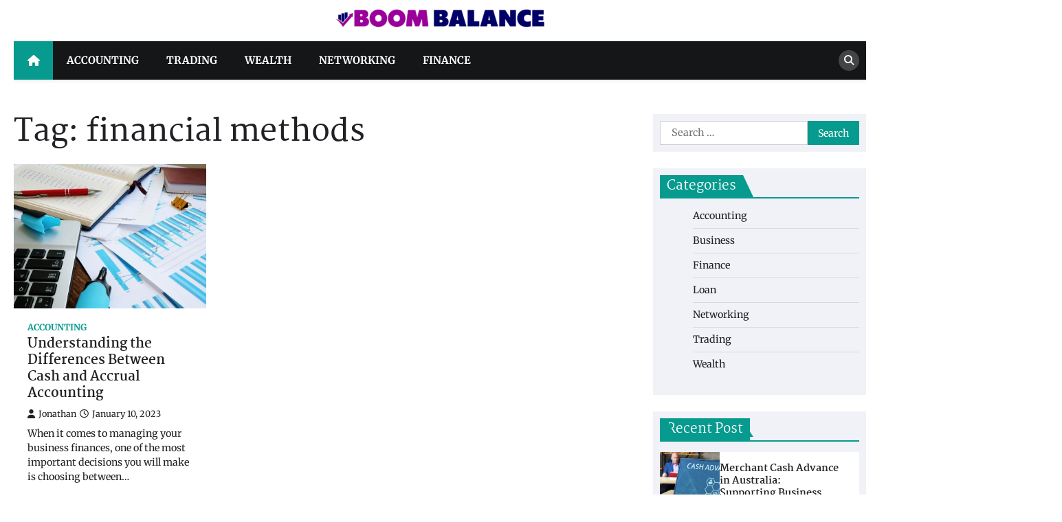

--- FILE ---
content_type: text/html; charset=UTF-8
request_url: https://boombalance.com/tag/financial-methods/
body_size: 11441
content:
<!doctype html>
<html dir="ltr" lang="en-US" prefix="og: https://ogp.me/ns#">
<head>
	<meta charset="UTF-8">
	<meta name="viewport" content="width=device-width, initial-scale=1">
	<link rel="profile" href="https://gmpg.org/xfn/11">

	<title>financial methods | Boom Balance</title>
	<style>img:is([sizes="auto" i], [sizes^="auto," i]) { contain-intrinsic-size: 3000px 1500px }</style>
	
		<!-- All in One SEO 4.8.9 - aioseo.com -->
	<meta name="robots" content="max-image-preview:large" />
	<meta name="google-site-verification" content="7aJulMVApb0-7OONC8CFOedQEjierjTNe6M6CjVvktg" />
	<link rel="canonical" href="https://boombalance.com/tag/financial-methods/" />
	<meta name="generator" content="All in One SEO (AIOSEO) 4.8.9" />
		<script type="application/ld+json" class="aioseo-schema">
			{"@context":"https:\/\/schema.org","@graph":[{"@type":"BreadcrumbList","@id":"https:\/\/boombalance.com\/tag\/financial-methods\/#breadcrumblist","itemListElement":[{"@type":"ListItem","@id":"https:\/\/boombalance.com#listItem","position":1,"name":"Home","item":"https:\/\/boombalance.com","nextItem":{"@type":"ListItem","@id":"https:\/\/boombalance.com\/tag\/financial-methods\/#listItem","name":"financial methods"}},{"@type":"ListItem","@id":"https:\/\/boombalance.com\/tag\/financial-methods\/#listItem","position":2,"name":"financial methods","previousItem":{"@type":"ListItem","@id":"https:\/\/boombalance.com#listItem","name":"Home"}}]},{"@type":"CollectionPage","@id":"https:\/\/boombalance.com\/tag\/financial-methods\/#collectionpage","url":"https:\/\/boombalance.com\/tag\/financial-methods\/","name":"financial methods | Boom Balance","inLanguage":"en-US","isPartOf":{"@id":"https:\/\/boombalance.com\/#website"},"breadcrumb":{"@id":"https:\/\/boombalance.com\/tag\/financial-methods\/#breadcrumblist"}},{"@type":"Organization","@id":"https:\/\/boombalance.com\/#organization","name":"Boom Balance","description":"Finance Blog","url":"https:\/\/boombalance.com\/","logo":{"@type":"ImageObject","url":"https:\/\/boombalance.com\/wp-content\/uploads\/2023\/06\/cropped-Boom-Balance-e1686665473932.png","@id":"https:\/\/boombalance.com\/tag\/financial-methods\/#organizationLogo","width":320,"height":54},"image":{"@id":"https:\/\/boombalance.com\/tag\/financial-methods\/#organizationLogo"}},{"@type":"WebSite","@id":"https:\/\/boombalance.com\/#website","url":"https:\/\/boombalance.com\/","name":"Boom Balance","description":"Finance Blog","inLanguage":"en-US","publisher":{"@id":"https:\/\/boombalance.com\/#organization"}}]}
		</script>
		<!-- All in One SEO -->

<link rel="alternate" type="application/rss+xml" title="Boom Balance &raquo; Feed" href="https://boombalance.com/feed/" />
<link rel="alternate" type="application/rss+xml" title="Boom Balance &raquo; Comments Feed" href="https://boombalance.com/comments/feed/" />
<link rel="alternate" type="application/rss+xml" title="Boom Balance &raquo; financial methods Tag Feed" href="https://boombalance.com/tag/financial-methods/feed/" />
<script>
window._wpemojiSettings = {"baseUrl":"https:\/\/s.w.org\/images\/core\/emoji\/16.0.1\/72x72\/","ext":".png","svgUrl":"https:\/\/s.w.org\/images\/core\/emoji\/16.0.1\/svg\/","svgExt":".svg","source":{"concatemoji":"https:\/\/boombalance.com\/wp-includes\/js\/wp-emoji-release.min.js?ver=6.8.3"}};
/*! This file is auto-generated */
!function(s,n){var o,i,e;function c(e){try{var t={supportTests:e,timestamp:(new Date).valueOf()};sessionStorage.setItem(o,JSON.stringify(t))}catch(e){}}function p(e,t,n){e.clearRect(0,0,e.canvas.width,e.canvas.height),e.fillText(t,0,0);var t=new Uint32Array(e.getImageData(0,0,e.canvas.width,e.canvas.height).data),a=(e.clearRect(0,0,e.canvas.width,e.canvas.height),e.fillText(n,0,0),new Uint32Array(e.getImageData(0,0,e.canvas.width,e.canvas.height).data));return t.every(function(e,t){return e===a[t]})}function u(e,t){e.clearRect(0,0,e.canvas.width,e.canvas.height),e.fillText(t,0,0);for(var n=e.getImageData(16,16,1,1),a=0;a<n.data.length;a++)if(0!==n.data[a])return!1;return!0}function f(e,t,n,a){switch(t){case"flag":return n(e,"\ud83c\udff3\ufe0f\u200d\u26a7\ufe0f","\ud83c\udff3\ufe0f\u200b\u26a7\ufe0f")?!1:!n(e,"\ud83c\udde8\ud83c\uddf6","\ud83c\udde8\u200b\ud83c\uddf6")&&!n(e,"\ud83c\udff4\udb40\udc67\udb40\udc62\udb40\udc65\udb40\udc6e\udb40\udc67\udb40\udc7f","\ud83c\udff4\u200b\udb40\udc67\u200b\udb40\udc62\u200b\udb40\udc65\u200b\udb40\udc6e\u200b\udb40\udc67\u200b\udb40\udc7f");case"emoji":return!a(e,"\ud83e\udedf")}return!1}function g(e,t,n,a){var r="undefined"!=typeof WorkerGlobalScope&&self instanceof WorkerGlobalScope?new OffscreenCanvas(300,150):s.createElement("canvas"),o=r.getContext("2d",{willReadFrequently:!0}),i=(o.textBaseline="top",o.font="600 32px Arial",{});return e.forEach(function(e){i[e]=t(o,e,n,a)}),i}function t(e){var t=s.createElement("script");t.src=e,t.defer=!0,s.head.appendChild(t)}"undefined"!=typeof Promise&&(o="wpEmojiSettingsSupports",i=["flag","emoji"],n.supports={everything:!0,everythingExceptFlag:!0},e=new Promise(function(e){s.addEventListener("DOMContentLoaded",e,{once:!0})}),new Promise(function(t){var n=function(){try{var e=JSON.parse(sessionStorage.getItem(o));if("object"==typeof e&&"number"==typeof e.timestamp&&(new Date).valueOf()<e.timestamp+604800&&"object"==typeof e.supportTests)return e.supportTests}catch(e){}return null}();if(!n){if("undefined"!=typeof Worker&&"undefined"!=typeof OffscreenCanvas&&"undefined"!=typeof URL&&URL.createObjectURL&&"undefined"!=typeof Blob)try{var e="postMessage("+g.toString()+"("+[JSON.stringify(i),f.toString(),p.toString(),u.toString()].join(",")+"));",a=new Blob([e],{type:"text/javascript"}),r=new Worker(URL.createObjectURL(a),{name:"wpTestEmojiSupports"});return void(r.onmessage=function(e){c(n=e.data),r.terminate(),t(n)})}catch(e){}c(n=g(i,f,p,u))}t(n)}).then(function(e){for(var t in e)n.supports[t]=e[t],n.supports.everything=n.supports.everything&&n.supports[t],"flag"!==t&&(n.supports.everythingExceptFlag=n.supports.everythingExceptFlag&&n.supports[t]);n.supports.everythingExceptFlag=n.supports.everythingExceptFlag&&!n.supports.flag,n.DOMReady=!1,n.readyCallback=function(){n.DOMReady=!0}}).then(function(){return e}).then(function(){var e;n.supports.everything||(n.readyCallback(),(e=n.source||{}).concatemoji?t(e.concatemoji):e.wpemoji&&e.twemoji&&(t(e.twemoji),t(e.wpemoji)))}))}((window,document),window._wpemojiSettings);
</script>
<style id='wp-emoji-styles-inline-css'>

	img.wp-smiley, img.emoji {
		display: inline !important;
		border: none !important;
		box-shadow: none !important;
		height: 1em !important;
		width: 1em !important;
		margin: 0 0.07em !important;
		vertical-align: -0.1em !important;
		background: none !important;
		padding: 0 !important;
	}
</style>
<link rel='stylesheet' id='wp-block-library-css' href='https://boombalance.com/wp-includes/css/dist/block-library/style.min.css?ver=6.8.3' media='all' />
<style id='wp-block-library-theme-inline-css'>
.wp-block-audio :where(figcaption){color:#555;font-size:13px;text-align:center}.is-dark-theme .wp-block-audio :where(figcaption){color:#ffffffa6}.wp-block-audio{margin:0 0 1em}.wp-block-code{border:1px solid #ccc;border-radius:4px;font-family:Menlo,Consolas,monaco,monospace;padding:.8em 1em}.wp-block-embed :where(figcaption){color:#555;font-size:13px;text-align:center}.is-dark-theme .wp-block-embed :where(figcaption){color:#ffffffa6}.wp-block-embed{margin:0 0 1em}.blocks-gallery-caption{color:#555;font-size:13px;text-align:center}.is-dark-theme .blocks-gallery-caption{color:#ffffffa6}:root :where(.wp-block-image figcaption){color:#555;font-size:13px;text-align:center}.is-dark-theme :root :where(.wp-block-image figcaption){color:#ffffffa6}.wp-block-image{margin:0 0 1em}.wp-block-pullquote{border-bottom:4px solid;border-top:4px solid;color:currentColor;margin-bottom:1.75em}.wp-block-pullquote cite,.wp-block-pullquote footer,.wp-block-pullquote__citation{color:currentColor;font-size:.8125em;font-style:normal;text-transform:uppercase}.wp-block-quote{border-left:.25em solid;margin:0 0 1.75em;padding-left:1em}.wp-block-quote cite,.wp-block-quote footer{color:currentColor;font-size:.8125em;font-style:normal;position:relative}.wp-block-quote:where(.has-text-align-right){border-left:none;border-right:.25em solid;padding-left:0;padding-right:1em}.wp-block-quote:where(.has-text-align-center){border:none;padding-left:0}.wp-block-quote.is-large,.wp-block-quote.is-style-large,.wp-block-quote:where(.is-style-plain){border:none}.wp-block-search .wp-block-search__label{font-weight:700}.wp-block-search__button{border:1px solid #ccc;padding:.375em .625em}:where(.wp-block-group.has-background){padding:1.25em 2.375em}.wp-block-separator.has-css-opacity{opacity:.4}.wp-block-separator{border:none;border-bottom:2px solid;margin-left:auto;margin-right:auto}.wp-block-separator.has-alpha-channel-opacity{opacity:1}.wp-block-separator:not(.is-style-wide):not(.is-style-dots){width:100px}.wp-block-separator.has-background:not(.is-style-dots){border-bottom:none;height:1px}.wp-block-separator.has-background:not(.is-style-wide):not(.is-style-dots){height:2px}.wp-block-table{margin:0 0 1em}.wp-block-table td,.wp-block-table th{word-break:normal}.wp-block-table :where(figcaption){color:#555;font-size:13px;text-align:center}.is-dark-theme .wp-block-table :where(figcaption){color:#ffffffa6}.wp-block-video :where(figcaption){color:#555;font-size:13px;text-align:center}.is-dark-theme .wp-block-video :where(figcaption){color:#ffffffa6}.wp-block-video{margin:0 0 1em}:root :where(.wp-block-template-part.has-background){margin-bottom:0;margin-top:0;padding:1.25em 2.375em}
</style>
<style id='classic-theme-styles-inline-css'>
/*! This file is auto-generated */
.wp-block-button__link{color:#fff;background-color:#32373c;border-radius:9999px;box-shadow:none;text-decoration:none;padding:calc(.667em + 2px) calc(1.333em + 2px);font-size:1.125em}.wp-block-file__button{background:#32373c;color:#fff;text-decoration:none}
</style>
<style id='global-styles-inline-css'>
:root{--wp--preset--aspect-ratio--square: 1;--wp--preset--aspect-ratio--4-3: 4/3;--wp--preset--aspect-ratio--3-4: 3/4;--wp--preset--aspect-ratio--3-2: 3/2;--wp--preset--aspect-ratio--2-3: 2/3;--wp--preset--aspect-ratio--16-9: 16/9;--wp--preset--aspect-ratio--9-16: 9/16;--wp--preset--color--black: #000000;--wp--preset--color--cyan-bluish-gray: #abb8c3;--wp--preset--color--white: #ffffff;--wp--preset--color--pale-pink: #f78da7;--wp--preset--color--vivid-red: #cf2e2e;--wp--preset--color--luminous-vivid-orange: #ff6900;--wp--preset--color--luminous-vivid-amber: #fcb900;--wp--preset--color--light-green-cyan: #7bdcb5;--wp--preset--color--vivid-green-cyan: #00d084;--wp--preset--color--pale-cyan-blue: #8ed1fc;--wp--preset--color--vivid-cyan-blue: #0693e3;--wp--preset--color--vivid-purple: #9b51e0;--wp--preset--gradient--vivid-cyan-blue-to-vivid-purple: linear-gradient(135deg,rgba(6,147,227,1) 0%,rgb(155,81,224) 100%);--wp--preset--gradient--light-green-cyan-to-vivid-green-cyan: linear-gradient(135deg,rgb(122,220,180) 0%,rgb(0,208,130) 100%);--wp--preset--gradient--luminous-vivid-amber-to-luminous-vivid-orange: linear-gradient(135deg,rgba(252,185,0,1) 0%,rgba(255,105,0,1) 100%);--wp--preset--gradient--luminous-vivid-orange-to-vivid-red: linear-gradient(135deg,rgba(255,105,0,1) 0%,rgb(207,46,46) 100%);--wp--preset--gradient--very-light-gray-to-cyan-bluish-gray: linear-gradient(135deg,rgb(238,238,238) 0%,rgb(169,184,195) 100%);--wp--preset--gradient--cool-to-warm-spectrum: linear-gradient(135deg,rgb(74,234,220) 0%,rgb(151,120,209) 20%,rgb(207,42,186) 40%,rgb(238,44,130) 60%,rgb(251,105,98) 80%,rgb(254,248,76) 100%);--wp--preset--gradient--blush-light-purple: linear-gradient(135deg,rgb(255,206,236) 0%,rgb(152,150,240) 100%);--wp--preset--gradient--blush-bordeaux: linear-gradient(135deg,rgb(254,205,165) 0%,rgb(254,45,45) 50%,rgb(107,0,62) 100%);--wp--preset--gradient--luminous-dusk: linear-gradient(135deg,rgb(255,203,112) 0%,rgb(199,81,192) 50%,rgb(65,88,208) 100%);--wp--preset--gradient--pale-ocean: linear-gradient(135deg,rgb(255,245,203) 0%,rgb(182,227,212) 50%,rgb(51,167,181) 100%);--wp--preset--gradient--electric-grass: linear-gradient(135deg,rgb(202,248,128) 0%,rgb(113,206,126) 100%);--wp--preset--gradient--midnight: linear-gradient(135deg,rgb(2,3,129) 0%,rgb(40,116,252) 100%);--wp--preset--font-size--small: 13px;--wp--preset--font-size--medium: 20px;--wp--preset--font-size--large: 36px;--wp--preset--font-size--x-large: 42px;--wp--preset--spacing--20: 0.44rem;--wp--preset--spacing--30: 0.67rem;--wp--preset--spacing--40: 1rem;--wp--preset--spacing--50: 1.5rem;--wp--preset--spacing--60: 2.25rem;--wp--preset--spacing--70: 3.38rem;--wp--preset--spacing--80: 5.06rem;--wp--preset--shadow--natural: 6px 6px 9px rgba(0, 0, 0, 0.2);--wp--preset--shadow--deep: 12px 12px 50px rgba(0, 0, 0, 0.4);--wp--preset--shadow--sharp: 6px 6px 0px rgba(0, 0, 0, 0.2);--wp--preset--shadow--outlined: 6px 6px 0px -3px rgba(255, 255, 255, 1), 6px 6px rgba(0, 0, 0, 1);--wp--preset--shadow--crisp: 6px 6px 0px rgba(0, 0, 0, 1);}:where(.is-layout-flex){gap: 0.5em;}:where(.is-layout-grid){gap: 0.5em;}body .is-layout-flex{display: flex;}.is-layout-flex{flex-wrap: wrap;align-items: center;}.is-layout-flex > :is(*, div){margin: 0;}body .is-layout-grid{display: grid;}.is-layout-grid > :is(*, div){margin: 0;}:where(.wp-block-columns.is-layout-flex){gap: 2em;}:where(.wp-block-columns.is-layout-grid){gap: 2em;}:where(.wp-block-post-template.is-layout-flex){gap: 1.25em;}:where(.wp-block-post-template.is-layout-grid){gap: 1.25em;}.has-black-color{color: var(--wp--preset--color--black) !important;}.has-cyan-bluish-gray-color{color: var(--wp--preset--color--cyan-bluish-gray) !important;}.has-white-color{color: var(--wp--preset--color--white) !important;}.has-pale-pink-color{color: var(--wp--preset--color--pale-pink) !important;}.has-vivid-red-color{color: var(--wp--preset--color--vivid-red) !important;}.has-luminous-vivid-orange-color{color: var(--wp--preset--color--luminous-vivid-orange) !important;}.has-luminous-vivid-amber-color{color: var(--wp--preset--color--luminous-vivid-amber) !important;}.has-light-green-cyan-color{color: var(--wp--preset--color--light-green-cyan) !important;}.has-vivid-green-cyan-color{color: var(--wp--preset--color--vivid-green-cyan) !important;}.has-pale-cyan-blue-color{color: var(--wp--preset--color--pale-cyan-blue) !important;}.has-vivid-cyan-blue-color{color: var(--wp--preset--color--vivid-cyan-blue) !important;}.has-vivid-purple-color{color: var(--wp--preset--color--vivid-purple) !important;}.has-black-background-color{background-color: var(--wp--preset--color--black) !important;}.has-cyan-bluish-gray-background-color{background-color: var(--wp--preset--color--cyan-bluish-gray) !important;}.has-white-background-color{background-color: var(--wp--preset--color--white) !important;}.has-pale-pink-background-color{background-color: var(--wp--preset--color--pale-pink) !important;}.has-vivid-red-background-color{background-color: var(--wp--preset--color--vivid-red) !important;}.has-luminous-vivid-orange-background-color{background-color: var(--wp--preset--color--luminous-vivid-orange) !important;}.has-luminous-vivid-amber-background-color{background-color: var(--wp--preset--color--luminous-vivid-amber) !important;}.has-light-green-cyan-background-color{background-color: var(--wp--preset--color--light-green-cyan) !important;}.has-vivid-green-cyan-background-color{background-color: var(--wp--preset--color--vivid-green-cyan) !important;}.has-pale-cyan-blue-background-color{background-color: var(--wp--preset--color--pale-cyan-blue) !important;}.has-vivid-cyan-blue-background-color{background-color: var(--wp--preset--color--vivid-cyan-blue) !important;}.has-vivid-purple-background-color{background-color: var(--wp--preset--color--vivid-purple) !important;}.has-black-border-color{border-color: var(--wp--preset--color--black) !important;}.has-cyan-bluish-gray-border-color{border-color: var(--wp--preset--color--cyan-bluish-gray) !important;}.has-white-border-color{border-color: var(--wp--preset--color--white) !important;}.has-pale-pink-border-color{border-color: var(--wp--preset--color--pale-pink) !important;}.has-vivid-red-border-color{border-color: var(--wp--preset--color--vivid-red) !important;}.has-luminous-vivid-orange-border-color{border-color: var(--wp--preset--color--luminous-vivid-orange) !important;}.has-luminous-vivid-amber-border-color{border-color: var(--wp--preset--color--luminous-vivid-amber) !important;}.has-light-green-cyan-border-color{border-color: var(--wp--preset--color--light-green-cyan) !important;}.has-vivid-green-cyan-border-color{border-color: var(--wp--preset--color--vivid-green-cyan) !important;}.has-pale-cyan-blue-border-color{border-color: var(--wp--preset--color--pale-cyan-blue) !important;}.has-vivid-cyan-blue-border-color{border-color: var(--wp--preset--color--vivid-cyan-blue) !important;}.has-vivid-purple-border-color{border-color: var(--wp--preset--color--vivid-purple) !important;}.has-vivid-cyan-blue-to-vivid-purple-gradient-background{background: var(--wp--preset--gradient--vivid-cyan-blue-to-vivid-purple) !important;}.has-light-green-cyan-to-vivid-green-cyan-gradient-background{background: var(--wp--preset--gradient--light-green-cyan-to-vivid-green-cyan) !important;}.has-luminous-vivid-amber-to-luminous-vivid-orange-gradient-background{background: var(--wp--preset--gradient--luminous-vivid-amber-to-luminous-vivid-orange) !important;}.has-luminous-vivid-orange-to-vivid-red-gradient-background{background: var(--wp--preset--gradient--luminous-vivid-orange-to-vivid-red) !important;}.has-very-light-gray-to-cyan-bluish-gray-gradient-background{background: var(--wp--preset--gradient--very-light-gray-to-cyan-bluish-gray) !important;}.has-cool-to-warm-spectrum-gradient-background{background: var(--wp--preset--gradient--cool-to-warm-spectrum) !important;}.has-blush-light-purple-gradient-background{background: var(--wp--preset--gradient--blush-light-purple) !important;}.has-blush-bordeaux-gradient-background{background: var(--wp--preset--gradient--blush-bordeaux) !important;}.has-luminous-dusk-gradient-background{background: var(--wp--preset--gradient--luminous-dusk) !important;}.has-pale-ocean-gradient-background{background: var(--wp--preset--gradient--pale-ocean) !important;}.has-electric-grass-gradient-background{background: var(--wp--preset--gradient--electric-grass) !important;}.has-midnight-gradient-background{background: var(--wp--preset--gradient--midnight) !important;}.has-small-font-size{font-size: var(--wp--preset--font-size--small) !important;}.has-medium-font-size{font-size: var(--wp--preset--font-size--medium) !important;}.has-large-font-size{font-size: var(--wp--preset--font-size--large) !important;}.has-x-large-font-size{font-size: var(--wp--preset--font-size--x-large) !important;}
:where(.wp-block-post-template.is-layout-flex){gap: 1.25em;}:where(.wp-block-post-template.is-layout-grid){gap: 1.25em;}
:where(.wp-block-columns.is-layout-flex){gap: 2em;}:where(.wp-block-columns.is-layout-grid){gap: 2em;}
:root :where(.wp-block-pullquote){font-size: 1.5em;line-height: 1.6;}
</style>
<link rel='stylesheet' id='news-port-slick-style-css' href='https://boombalance.com/wp-content/themes/news-port/assets/css/slick.min.css?ver=1.8.1' media='all' />
<link rel='stylesheet' id='news-port-fontawesome-style-css' href='https://boombalance.com/wp-content/themes/news-port/assets/css/fontawesome.min.css?ver=6.4.2' media='all' />
<link rel='stylesheet' id='news-port-google-fonts-css' href='https://boombalance.com/wp-content/fonts/2466ba5c97148f9fdb42ab23dabd6621.css' media='all' />
<link rel='stylesheet' id='news-port-style-css' href='https://boombalance.com/wp-content/themes/news-port/style.css?ver=1.1.3' media='all' />
<style id='news-port-style-inline-css'>

    /* Color */
    :root {
        --header-text-color: #blank;
    }
    
    /* Typograhpy */
    :root {
        --font-heading: "Martel", serif;
        --font-main: -apple-system, BlinkMacSystemFont,"Merriweather", "Segoe UI", Roboto, Oxygen-Sans, Ubuntu, Cantarell, "Helvetica Neue", sans-serif;
    }

    body,
	button, input, select, optgroup, textarea {
        font-family: "Merriweather", serif;
	}

	.site-title a {
        font-family: "Martel", serif;
	}
    
	.site-description {
        font-family: "Merriweather", serif;
	}
    
</style>
<script src="https://boombalance.com/wp-includes/js/jquery/jquery.min.js?ver=3.7.1" id="jquery-core-js"></script>
<script src="https://boombalance.com/wp-includes/js/jquery/jquery-migrate.min.js?ver=3.4.1" id="jquery-migrate-js"></script>
<link rel="https://api.w.org/" href="https://boombalance.com/wp-json/" /><link rel="alternate" title="JSON" type="application/json" href="https://boombalance.com/wp-json/wp/v2/tags/36" /><link rel="EditURI" type="application/rsd+xml" title="RSD" href="https://boombalance.com/xmlrpc.php?rsd" />
<meta name="generator" content="WordPress 6.8.3" />

<style type="text/css" id="breadcrumb-trail-css">.trail-items li::after {content: "/";}</style>
		<style type="text/css">
					.site-title,
			.site-description {
				position: absolute;
				clip: rect(1px, 1px, 1px, 1px);
				}
					</style>
		<link rel="icon" href="https://boombalance.com/wp-content/uploads/2023/06/Boom-Balance-F.png" sizes="32x32" />
<link rel="icon" href="https://boombalance.com/wp-content/uploads/2023/06/Boom-Balance-F.png" sizes="192x192" />
<link rel="apple-touch-icon" href="https://boombalance.com/wp-content/uploads/2023/06/Boom-Balance-F.png" />
<meta name="msapplication-TileImage" content="https://boombalance.com/wp-content/uploads/2023/06/Boom-Balance-F.png" />
</head>

<body class="archive tag tag-financial-methods tag-36 wp-custom-logo wp-embed-responsive wp-theme-news-port hfeed right-sidebar">
		<div id="page" class="site ascendoor-site-wrapper">
		<a class="skip-link screen-reader-text" href="#primary">Skip to content</a>
		<div id="loader">
			<div class="loader-container">
				<div id="preloader">
					<img src="https://boombalance.com/wp-content/themes/news-port/assets/loader.gif">
				</div>
			</div>
		</div><!-- #loader -->
		<header id="masthead" class="site-header">
						<div class="middle-bottom-header " style="background-image: url('')">
								<div class="middle-header-part">
					<div class="ascendoor-wrapper">
						<div class="middle-header-wrapper no-bigyapaan-image">
							<div class="site-branding">
																	<div class="site-logo">
										<a href="https://boombalance.com/" class="custom-logo-link" rel="home"><img width="320" height="54" src="https://boombalance.com/wp-content/uploads/2023/06/cropped-Boom-Balance-e1686665473932.png" class="custom-logo" alt="Boom Balance" decoding="async" srcset="https://boombalance.com/wp-content/uploads/2023/06/cropped-Boom-Balance-e1686665473932.png 320w, https://boombalance.com/wp-content/uploads/2023/06/cropped-Boom-Balance-e1686665473932-300x51.png 300w" sizes="(max-width: 320px) 100vw, 320px" /></a>									</div>
																<div class="site-identity">
																			<p class="site-title"><a href="https://boombalance.com/" rel="home">Boom Balance</a></p>
																				<p class="site-description">Finance Blog</p>
																		</div>
							</div><!-- .site-branding -->
													</div>
					</div>
				</div>
				<div class="bottom-header-outer-wrapper">
					<div class="bottom-header-part">
						<div class="ascendoor-wrapper">
							<div class="bottom-header-wrapper">
								<div class="navigation-part">
									<span class="ascendoor-home-icon">
										<a href="https://boombalance.com">
											<i class="fa fa-home" aria-hidden="true"></i>
										</a>
									</span>
									<nav id="site-navigation" class="main-navigation">
										<button class="menu-toggle" aria-controls="primary-menu" aria-expanded="false">
											<span></span>
											<span></span>
											<span></span>
										</button>
										<div class="main-navigation-links">
											<div class="menu-home-container"><ul id="menu-home" class="menu"><li id="menu-item-122" class="menu-item menu-item-type-taxonomy menu-item-object-category menu-item-122"><a href="https://boombalance.com/category/accounting/">Accounting</a></li>
<li id="menu-item-123" class="menu-item menu-item-type-taxonomy menu-item-object-category menu-item-123"><a href="https://boombalance.com/category/trading/">Trading</a></li>
<li id="menu-item-124" class="menu-item menu-item-type-taxonomy menu-item-object-category menu-item-124"><a href="https://boombalance.com/category/wealth/">Wealth</a></li>
<li id="menu-item-125" class="menu-item menu-item-type-taxonomy menu-item-object-category menu-item-125"><a href="https://boombalance.com/category/networking/">Networking</a></li>
<li id="menu-item-126" class="menu-item menu-item-type-taxonomy menu-item-object-category menu-item-126"><a href="https://boombalance.com/category/finance/">Finance</a></li>
</ul></div>										</div>
									</nav><!-- #site-navigation -->
								</div>
								<div class="bottom-header-right-part">
									<div class="header-search">
										<div class="header-search-wrap">
											<a href="#" title="Search" class="header-search-icon">
												<i class="fa fa-search"></i>
											</a>
											<div class="header-search-form">
												<form role="search" method="get" class="search-form" action="https://boombalance.com/">
				<label>
					<span class="screen-reader-text">Search for:</span>
					<input type="search" class="search-field" placeholder="Search &hellip;" value="" name="s" />
				</label>
				<input type="submit" class="search-submit" value="Search" />
			</form>											</div>
										</div>
									</div>
								</div>
							</div>
						</div>
					</div>
				</div>
			</div>
		</header><!-- #masthead -->

			<div id="content" class="site-content">
			<div class="ascendoor-wrapper">
				<div class="ascendoor-page">
					<main id="primary" class="site-main">
					<header class="page-header">
				<h1 class="page-title">Tag: <span>financial methods</span></h1>			</header><!-- .page-header -->
			<div class="magazine-archive-layout grid-layout grid-column-3">
				
<article id="post-11" class="post-11 post type-post status-publish format-standard has-post-thumbnail hentry category-accounting tag-accrual-accounting tag-cash-accounting tag-expense-reporting tag-financial-methods tag-revenue-recognition">
	<div class="mag-post-single">
		<div class="mag-post-img">
			
			<a class="post-thumbnail" href="https://boombalance.com/understanding-the-differences-between-cash-and-accrual-accounting/" aria-hidden="true">
				<img width="800" height="600" src="https://boombalance.com/wp-content/uploads/2023/01/c.jpg" class="attachment-post-thumbnail size-post-thumbnail wp-post-image" alt="Understanding the Differences Between Cash and Accrual Accounting" decoding="async" fetchpriority="high" srcset="https://boombalance.com/wp-content/uploads/2023/01/c.jpg 800w, https://boombalance.com/wp-content/uploads/2023/01/c-300x225.jpg 300w, https://boombalance.com/wp-content/uploads/2023/01/c-768x576.jpg 768w" sizes="(max-width: 800px) 100vw, 800px" />			</a>

					</div>
		<div class="mag-post-detail">
			<div class="mag-post-category">
				<a href="https://boombalance.com/category/accounting/">Accounting</a>			</div>
			<h2 class="entry-title mag-post-title"><a href="https://boombalance.com/understanding-the-differences-between-cash-and-accrual-accounting/" rel="bookmark">Understanding the Differences Between Cash and Accrual Accounting</a></h2>			<div class="mag-post-meta">
				<span class="post-author"> <a class="url fn n" href="https://boombalance.com/author/admin/"><i class="fas fa-user"></i>Jonathan</a></span><span class="post-date"><a href="https://boombalance.com/understanding-the-differences-between-cash-and-accrual-accounting/" rel="bookmark"><i class="far fa-clock"></i><time class="entry-date published" datetime="2023-01-10T00:00:00+00:00">January 10, 2023</time><time class="updated" datetime="2023-05-22T11:46:52+00:00">May 22, 2023</time></a></span>			</div>
			<div class="mag-post-excerpt">
				<p>When it comes to managing your business finances, one of the most important decisions you will make is choosing between&hellip;</p>
			</div>
		</div>	
	</div>
</article><!-- #post-11 -->
			</div>
				</main><!-- #main -->

<aside id="secondary" class="widget-area">
	<section id="search-2" class="widget widget_search"><form role="search" method="get" class="search-form" action="https://boombalance.com/">
				<label>
					<span class="screen-reader-text">Search for:</span>
					<input type="search" class="search-field" placeholder="Search &hellip;" value="" name="s" />
				</label>
				<input type="submit" class="search-submit" value="Search" />
			</form></section><section id="categories-2" class="widget widget_categories"><h2 class="widget-title"><span>Categories</span></h2>
			<ul>
					<li class="cat-item cat-item-23"><a href="https://boombalance.com/category/accounting/">Accounting</a>
</li>
	<li class="cat-item cat-item-120"><a href="https://boombalance.com/category/business/">Business</a>
</li>
	<li class="cat-item cat-item-2"><a href="https://boombalance.com/category/finance/">Finance</a>
</li>
	<li class="cat-item cat-item-119"><a href="https://boombalance.com/category/loan/">Loan</a>
</li>
	<li class="cat-item cat-item-94"><a href="https://boombalance.com/category/networking/">Networking</a>
</li>
	<li class="cat-item cat-item-48"><a href="https://boombalance.com/category/trading/">Trading</a>
</li>
	<li class="cat-item cat-item-72"><a href="https://boombalance.com/category/wealth/">Wealth</a>
</li>
			</ul>

			</section><section id="news_port_magazine_small_list_widget-2" class="widget ascendoor-widget magazine-small-list-section style-1">				<div class="section-header">
					<h2 class="widget-title"><span>Recent Post</span></h2>				</div>
						<div class="magazine-section-body">
				<div class="magazine-list-section-wrapper">
												<div class="mag-post-single has-image list-design">
								<div class="mag-post-img">
									<a href="https://boombalance.com/merchant-cash-advance-in-australia-supporting-business-opportunities/">
										<img width="938" height="625" src="https://boombalance.com/wp-content/uploads/2025/11/13.png" class="attachment-post-thumbnail size-post-thumbnail wp-post-image" alt="" decoding="async" loading="lazy" srcset="https://boombalance.com/wp-content/uploads/2025/11/13.png 938w, https://boombalance.com/wp-content/uploads/2025/11/13-300x200.png 300w, https://boombalance.com/wp-content/uploads/2025/11/13-768x512.png 768w" sizes="auto, (max-width: 938px) 100vw, 938px" />									</a>
								</div>
								<div class="mag-post-detail">
									<div class="mag-post-detail-inner">
										<div class="mag-post-category">
											<a href="https://boombalance.com/category/finance/">Finance</a>										</div>
										<h3 class="mag-post-title">
											<a href="https://boombalance.com/merchant-cash-advance-in-australia-supporting-business-opportunities/">Merchant Cash Advance in Australia: Supporting Business Opportunities</a>
										</h3>
										<div class="mag-post-meta">
											<span class="post-author"> <a class="url fn n" href="https://boombalance.com/author/olen-s-jacobs/"><i class="fas fa-user"></i>Olen Jacobs</a></span><span class="post-date"><a href="https://boombalance.com/merchant-cash-advance-in-australia-supporting-business-opportunities/" rel="bookmark"><i class="far fa-clock"></i><time class="entry-date published" datetime="2025-11-08T11:18:40+00:00">November 8, 2025</time><time class="updated" datetime="2025-11-10T11:42:12+00:00">November 10, 2025</time></a></span>										</div>
									</div>
								</div>
							</div>
														<div class="mag-post-single has-image list-design">
								<div class="mag-post-img">
									<a href="https://boombalance.com/reliable-accounting-services-in-malaysia-by-boardroom/">
										<img width="1200" height="626" src="https://boombalance.com/wp-content/uploads/2025/11/Reliable-Accounting-Services-in-Malaysia-by-BoardRoom.jpg" class="attachment-post-thumbnail size-post-thumbnail wp-post-image" alt="" decoding="async" loading="lazy" srcset="https://boombalance.com/wp-content/uploads/2025/11/Reliable-Accounting-Services-in-Malaysia-by-BoardRoom.jpg 1200w, https://boombalance.com/wp-content/uploads/2025/11/Reliable-Accounting-Services-in-Malaysia-by-BoardRoom-300x157.jpg 300w, https://boombalance.com/wp-content/uploads/2025/11/Reliable-Accounting-Services-in-Malaysia-by-BoardRoom-1024x534.jpg 1024w, https://boombalance.com/wp-content/uploads/2025/11/Reliable-Accounting-Services-in-Malaysia-by-BoardRoom-768x401.jpg 768w" sizes="auto, (max-width: 1200px) 100vw, 1200px" />									</a>
								</div>
								<div class="mag-post-detail">
									<div class="mag-post-detail-inner">
										<div class="mag-post-category">
											<a href="https://boombalance.com/category/business/">Business</a>										</div>
										<h3 class="mag-post-title">
											<a href="https://boombalance.com/reliable-accounting-services-in-malaysia-by-boardroom/">Reliable Accounting Services in Malaysia by BoardRoom</a>
										</h3>
										<div class="mag-post-meta">
											<span class="post-author"> <a class="url fn n" href="https://boombalance.com/author/brandon-s-phelps/"><i class="fas fa-user"></i>Brandon Phelps</a></span><span class="post-date"><a href="https://boombalance.com/reliable-accounting-services-in-malaysia-by-boardroom/" rel="bookmark"><i class="far fa-clock"></i><time class="entry-date published updated" datetime="2025-11-03T07:35:47+00:00">November 3, 2025</time></a></span>										</div>
									</div>
								</div>
							</div>
														<div class="mag-post-single has-image list-design">
								<div class="mag-post-img">
									<a href="https://boombalance.com/unlocking-wealth-the-smart-way-why-you-must-compare-mutual-funds-to-choose-the-best-mutual-funds/">
										<img width="1000" height="600" src="https://boombalance.com/wp-content/uploads/2025/10/1081061-mutual-fund.webp" class="attachment-post-thumbnail size-post-thumbnail wp-post-image" alt="Mutual Funds" decoding="async" loading="lazy" srcset="https://boombalance.com/wp-content/uploads/2025/10/1081061-mutual-fund.webp 1000w, https://boombalance.com/wp-content/uploads/2025/10/1081061-mutual-fund-300x180.webp 300w, https://boombalance.com/wp-content/uploads/2025/10/1081061-mutual-fund-768x461.webp 768w" sizes="auto, (max-width: 1000px) 100vw, 1000px" />									</a>
								</div>
								<div class="mag-post-detail">
									<div class="mag-post-detail-inner">
										<div class="mag-post-category">
											<a href="https://boombalance.com/category/finance/">Finance</a>										</div>
										<h3 class="mag-post-title">
											<a href="https://boombalance.com/unlocking-wealth-the-smart-way-why-you-must-compare-mutual-funds-to-choose-the-best-mutual-funds/">Unlocking Wealth the Smart Way: Why You Must Compare Mutual Funds to Choose the Best Mutual Funds</a>
										</h3>
										<div class="mag-post-meta">
											<span class="post-author"> <a class="url fn n" href="https://boombalance.com/author/olen-s-jacobs/"><i class="fas fa-user"></i>Olen Jacobs</a></span><span class="post-date"><a href="https://boombalance.com/unlocking-wealth-the-smart-way-why-you-must-compare-mutual-funds-to-choose-the-best-mutual-funds/" rel="bookmark"><i class="far fa-clock"></i><time class="entry-date published" datetime="2025-10-29T04:55:44+00:00">October 29, 2025</time><time class="updated" datetime="2025-10-29T05:03:19+00:00">October 29, 2025</time></a></span>										</div>
									</div>
								</div>
							</div>
														<div class="mag-post-single has-image list-design">
								<div class="mag-post-img">
									<a href="https://boombalance.com/7-ways-to-maximise-your-familys-health-insurance-benefits/">
										<img width="1000" height="600" src="https://boombalance.com/wp-content/uploads/2024/12/Secure-Small-Business-Loans.jpg" class="attachment-post-thumbnail size-post-thumbnail wp-post-image" alt="Secure Small Business Loans" decoding="async" loading="lazy" srcset="https://boombalance.com/wp-content/uploads/2024/12/Secure-Small-Business-Loans.jpg 1000w, https://boombalance.com/wp-content/uploads/2024/12/Secure-Small-Business-Loans-300x180.jpg 300w, https://boombalance.com/wp-content/uploads/2024/12/Secure-Small-Business-Loans-768x461.jpg 768w" sizes="auto, (max-width: 1000px) 100vw, 1000px" />									</a>
								</div>
								<div class="mag-post-detail">
									<div class="mag-post-detail-inner">
										<div class="mag-post-category">
											<a href="https://boombalance.com/category/finance/">Finance</a>										</div>
										<h3 class="mag-post-title">
											<a href="https://boombalance.com/7-ways-to-maximise-your-familys-health-insurance-benefits/">7 Ways to Maximise Your Family’s Health Insurance Benefits</a>
										</h3>
										<div class="mag-post-meta">
											<span class="post-author"> <a class="url fn n" href="https://boombalance.com/author/admin/"><i class="fas fa-user"></i>Jonathan</a></span><span class="post-date"><a href="https://boombalance.com/7-ways-to-maximise-your-familys-health-insurance-benefits/" rel="bookmark"><i class="far fa-clock"></i><time class="entry-date published updated" datetime="2025-10-28T12:31:25+00:00">October 28, 2025</time></a></span>										</div>
									</div>
								</div>
							</div>
											</div>
			</div>
			</section></aside><!-- #secondary -->
		</div>
	</div>
</div><!-- #content -->

	<footer id="colophon" class="site-footer">
				<div class="site-footer-top">
			<div class="ascendoor-wrapper">
				<div class="footer-widgets-wrapper"> 
											<div class="footer-widget-single">
							<section id="news_port_magazine_small_list_widget-4" class="widget ascendoor-widget magazine-small-list-section style-1">				<div class="section-header">
					<h6 class="widget-title"><span>Latest Post</span></h6>				</div>
						<div class="magazine-section-body">
				<div class="magazine-list-section-wrapper">
												<div class="mag-post-single has-image list-design">
								<div class="mag-post-img">
									<a href="https://boombalance.com/merchant-cash-advance-in-australia-supporting-business-opportunities/">
										<img width="938" height="625" src="https://boombalance.com/wp-content/uploads/2025/11/13.png" class="attachment-post-thumbnail size-post-thumbnail wp-post-image" alt="" decoding="async" loading="lazy" srcset="https://boombalance.com/wp-content/uploads/2025/11/13.png 938w, https://boombalance.com/wp-content/uploads/2025/11/13-300x200.png 300w, https://boombalance.com/wp-content/uploads/2025/11/13-768x512.png 768w" sizes="auto, (max-width: 938px) 100vw, 938px" />									</a>
								</div>
								<div class="mag-post-detail">
									<div class="mag-post-detail-inner">
										<div class="mag-post-category">
											<a href="https://boombalance.com/category/finance/">Finance</a>										</div>
										<h3 class="mag-post-title">
											<a href="https://boombalance.com/merchant-cash-advance-in-australia-supporting-business-opportunities/">Merchant Cash Advance in Australia: Supporting Business Opportunities</a>
										</h3>
										<div class="mag-post-meta">
											<span class="post-author"> <a class="url fn n" href="https://boombalance.com/author/olen-s-jacobs/"><i class="fas fa-user"></i>Olen Jacobs</a></span><span class="post-date"><a href="https://boombalance.com/merchant-cash-advance-in-australia-supporting-business-opportunities/" rel="bookmark"><i class="far fa-clock"></i><time class="entry-date published" datetime="2025-11-08T11:18:40+00:00">November 8, 2025</time><time class="updated" datetime="2025-11-10T11:42:12+00:00">November 10, 2025</time></a></span>										</div>
									</div>
								</div>
							</div>
														<div class="mag-post-single has-image list-design">
								<div class="mag-post-img">
									<a href="https://boombalance.com/reliable-accounting-services-in-malaysia-by-boardroom/">
										<img width="1200" height="626" src="https://boombalance.com/wp-content/uploads/2025/11/Reliable-Accounting-Services-in-Malaysia-by-BoardRoom.jpg" class="attachment-post-thumbnail size-post-thumbnail wp-post-image" alt="" decoding="async" loading="lazy" srcset="https://boombalance.com/wp-content/uploads/2025/11/Reliable-Accounting-Services-in-Malaysia-by-BoardRoom.jpg 1200w, https://boombalance.com/wp-content/uploads/2025/11/Reliable-Accounting-Services-in-Malaysia-by-BoardRoom-300x157.jpg 300w, https://boombalance.com/wp-content/uploads/2025/11/Reliable-Accounting-Services-in-Malaysia-by-BoardRoom-1024x534.jpg 1024w, https://boombalance.com/wp-content/uploads/2025/11/Reliable-Accounting-Services-in-Malaysia-by-BoardRoom-768x401.jpg 768w" sizes="auto, (max-width: 1200px) 100vw, 1200px" />									</a>
								</div>
								<div class="mag-post-detail">
									<div class="mag-post-detail-inner">
										<div class="mag-post-category">
											<a href="https://boombalance.com/category/business/">Business</a>										</div>
										<h3 class="mag-post-title">
											<a href="https://boombalance.com/reliable-accounting-services-in-malaysia-by-boardroom/">Reliable Accounting Services in Malaysia by BoardRoom</a>
										</h3>
										<div class="mag-post-meta">
											<span class="post-author"> <a class="url fn n" href="https://boombalance.com/author/brandon-s-phelps/"><i class="fas fa-user"></i>Brandon Phelps</a></span><span class="post-date"><a href="https://boombalance.com/reliable-accounting-services-in-malaysia-by-boardroom/" rel="bookmark"><i class="far fa-clock"></i><time class="entry-date published updated" datetime="2025-11-03T07:35:47+00:00">November 3, 2025</time></a></span>										</div>
									</div>
								</div>
							</div>
														<div class="mag-post-single has-image list-design">
								<div class="mag-post-img">
									<a href="https://boombalance.com/unlocking-wealth-the-smart-way-why-you-must-compare-mutual-funds-to-choose-the-best-mutual-funds/">
										<img width="1000" height="600" src="https://boombalance.com/wp-content/uploads/2025/10/1081061-mutual-fund.webp" class="attachment-post-thumbnail size-post-thumbnail wp-post-image" alt="Mutual Funds" decoding="async" loading="lazy" srcset="https://boombalance.com/wp-content/uploads/2025/10/1081061-mutual-fund.webp 1000w, https://boombalance.com/wp-content/uploads/2025/10/1081061-mutual-fund-300x180.webp 300w, https://boombalance.com/wp-content/uploads/2025/10/1081061-mutual-fund-768x461.webp 768w" sizes="auto, (max-width: 1000px) 100vw, 1000px" />									</a>
								</div>
								<div class="mag-post-detail">
									<div class="mag-post-detail-inner">
										<div class="mag-post-category">
											<a href="https://boombalance.com/category/finance/">Finance</a>										</div>
										<h3 class="mag-post-title">
											<a href="https://boombalance.com/unlocking-wealth-the-smart-way-why-you-must-compare-mutual-funds-to-choose-the-best-mutual-funds/">Unlocking Wealth the Smart Way: Why You Must Compare Mutual Funds to Choose the Best Mutual Funds</a>
										</h3>
										<div class="mag-post-meta">
											<span class="post-author"> <a class="url fn n" href="https://boombalance.com/author/olen-s-jacobs/"><i class="fas fa-user"></i>Olen Jacobs</a></span><span class="post-date"><a href="https://boombalance.com/unlocking-wealth-the-smart-way-why-you-must-compare-mutual-funds-to-choose-the-best-mutual-funds/" rel="bookmark"><i class="far fa-clock"></i><time class="entry-date published" datetime="2025-10-29T04:55:44+00:00">October 29, 2025</time><time class="updated" datetime="2025-10-29T05:03:19+00:00">October 29, 2025</time></a></span>										</div>
									</div>
								</div>
							</div>
														<div class="mag-post-single has-image list-design">
								<div class="mag-post-img">
									<a href="https://boombalance.com/7-ways-to-maximise-your-familys-health-insurance-benefits/">
										<img width="1000" height="600" src="https://boombalance.com/wp-content/uploads/2024/12/Secure-Small-Business-Loans.jpg" class="attachment-post-thumbnail size-post-thumbnail wp-post-image" alt="Secure Small Business Loans" decoding="async" loading="lazy" srcset="https://boombalance.com/wp-content/uploads/2024/12/Secure-Small-Business-Loans.jpg 1000w, https://boombalance.com/wp-content/uploads/2024/12/Secure-Small-Business-Loans-300x180.jpg 300w, https://boombalance.com/wp-content/uploads/2024/12/Secure-Small-Business-Loans-768x461.jpg 768w" sizes="auto, (max-width: 1000px) 100vw, 1000px" />									</a>
								</div>
								<div class="mag-post-detail">
									<div class="mag-post-detail-inner">
										<div class="mag-post-category">
											<a href="https://boombalance.com/category/finance/">Finance</a>										</div>
										<h3 class="mag-post-title">
											<a href="https://boombalance.com/7-ways-to-maximise-your-familys-health-insurance-benefits/">7 Ways to Maximise Your Family’s Health Insurance Benefits</a>
										</h3>
										<div class="mag-post-meta">
											<span class="post-author"> <a class="url fn n" href="https://boombalance.com/author/admin/"><i class="fas fa-user"></i>Jonathan</a></span><span class="post-date"><a href="https://boombalance.com/7-ways-to-maximise-your-familys-health-insurance-benefits/" rel="bookmark"><i class="far fa-clock"></i><time class="entry-date published updated" datetime="2025-10-28T12:31:25+00:00">October 28, 2025</time></a></span>										</div>
									</div>
								</div>
							</div>
											</div>
			</div>
			</section>						</div>
											<div class="footer-widget-single">
							<section id="tag_cloud-2" class="widget widget_tag_cloud"><h6 class="widget-title"><span>Tags</span></h6><div class="tagcloud"><a href="https://boombalance.com/tag/accounting/" class="tag-cloud-link tag-link-129 tag-link-position-1" style="font-size: 8pt;" aria-label="accounting (1 item)">accounting</a>
<a href="https://boombalance.com/tag/accounting-practices/" class="tag-cloud-link tag-link-155 tag-link-position-2" style="font-size: 8pt;" aria-label="Accounting Practices (1 item)">Accounting Practices</a>
<a href="https://boombalance.com/tag/advanced-technology/" class="tag-cloud-link tag-link-122 tag-link-position-3" style="font-size: 8pt;" aria-label="Advanced Technology (1 item)">Advanced Technology</a>
<a href="https://boombalance.com/tag/benefits/" class="tag-cloud-link tag-link-6 tag-link-position-4" style="font-size: 13.25pt;" aria-label="benefits (2 items)">benefits</a>
<a href="https://boombalance.com/tag/bookkeeping/" class="tag-cloud-link tag-link-127 tag-link-position-5" style="font-size: 8pt;" aria-label="bookkeeping (1 item)">bookkeeping</a>
<a href="https://boombalance.com/tag/business/" class="tag-cloud-link tag-link-128 tag-link-position-6" style="font-size: 8pt;" aria-label="business (1 item)">business</a>
<a href="https://boombalance.com/tag/business-accountant/" class="tag-cloud-link tag-link-144 tag-link-position-7" style="font-size: 8pt;" aria-label="business accountant (1 item)">business accountant</a>
<a href="https://boombalance.com/tag/businesses/" class="tag-cloud-link tag-link-162 tag-link-position-8" style="font-size: 8pt;" aria-label="businesses (1 item)">businesses</a>
<a href="https://boombalance.com/tag/business-planning/" class="tag-cloud-link tag-link-154 tag-link-position-9" style="font-size: 8pt;" aria-label="business planning (1 item)">business planning</a>
<a href="https://boombalance.com/tag/business-tax-preparation/" class="tag-cloud-link tag-link-166 tag-link-position-10" style="font-size: 13.25pt;" aria-label="business tax preparation (2 items)">business tax preparation</a>
<a href="https://boombalance.com/tag/cash-flow-management/" class="tag-cloud-link tag-link-153 tag-link-position-11" style="font-size: 8pt;" aria-label="cash flow management (1 item)">cash flow management</a>
<a href="https://boombalance.com/tag/cfo-advisors/" class="tag-cloud-link tag-link-130 tag-link-position-12" style="font-size: 8pt;" aria-label="CFO advisors (1 item)">CFO advisors</a>
<a href="https://boombalance.com/tag/cpa/" class="tag-cloud-link tag-link-150 tag-link-position-13" style="font-size: 8pt;" aria-label="CPA (1 item)">CPA</a>
<a href="https://boombalance.com/tag/decision-making/" class="tag-cloud-link tag-link-50 tag-link-position-14" style="font-size: 13.25pt;" aria-label="decision-making (2 items)">decision-making</a>
<a href="https://boombalance.com/tag/diversification/" class="tag-cloud-link tag-link-7 tag-link-position-15" style="font-size: 13.25pt;" aria-label="diversification (2 items)">diversification</a>
<a href="https://boombalance.com/tag/employees-taxes/" class="tag-cloud-link tag-link-147 tag-link-position-16" style="font-size: 8pt;" aria-label="employees&#039; taxes (1 item)">employees&#039; taxes</a>
<a href="https://boombalance.com/tag/equated-monthly-installment/" class="tag-cloud-link tag-link-159 tag-link-position-17" style="font-size: 8pt;" aria-label="Equated Monthly Installment (1 item)">Equated Monthly Installment</a>
<a href="https://boombalance.com/tag/finance-industry/" class="tag-cloud-link tag-link-14 tag-link-position-18" style="font-size: 16.75pt;" aria-label="finance industry (3 items)">finance industry</a>
<a href="https://boombalance.com/tag/financial-forecasting/" class="tag-cloud-link tag-link-156 tag-link-position-19" style="font-size: 8pt;" aria-label="Financial Forecasting (1 item)">Financial Forecasting</a>
<a href="https://boombalance.com/tag/financial-goals/" class="tag-cloud-link tag-link-143 tag-link-position-20" style="font-size: 13.25pt;" aria-label="financial goals (2 items)">financial goals</a>
<a href="https://boombalance.com/tag/financial-management/" class="tag-cloud-link tag-link-145 tag-link-position-21" style="font-size: 8pt;" aria-label="Financial Management (1 item)">Financial Management</a>
<a href="https://boombalance.com/tag/financial-planning/" class="tag-cloud-link tag-link-81 tag-link-position-22" style="font-size: 13.25pt;" aria-label="financial planning (2 items)">financial planning</a>
<a href="https://boombalance.com/tag/financial-records/" class="tag-cloud-link tag-link-149 tag-link-position-23" style="font-size: 8pt;" aria-label="financial records (1 item)">financial records</a>
<a href="https://boombalance.com/tag/financial-reporting/" class="tag-cloud-link tag-link-24 tag-link-position-24" style="font-size: 13.25pt;" aria-label="financial reporting (2 items)">financial reporting</a>
<a href="https://boombalance.com/tag/financial-transactions/" class="tag-cloud-link tag-link-148 tag-link-position-25" style="font-size: 8pt;" aria-label="financial transactions (1 item)">financial transactions</a>
<a href="https://boombalance.com/tag/growth/" class="tag-cloud-link tag-link-116 tag-link-position-26" style="font-size: 8pt;" aria-label="growth (1 item)">growth</a>
<a href="https://boombalance.com/tag/home-security/" class="tag-cloud-link tag-link-121 tag-link-position-27" style="font-size: 8pt;" aria-label="Home Security (1 item)">Home Security</a>
<a href="https://boombalance.com/tag/investing/" class="tag-cloud-link tag-link-4 tag-link-position-28" style="font-size: 13.25pt;" aria-label="investing (2 items)">investing</a>
<a href="https://boombalance.com/tag/investments/" class="tag-cloud-link tag-link-9 tag-link-position-29" style="font-size: 13.25pt;" aria-label="investments (2 items)">investments</a>
<a href="https://boombalance.com/tag/locksmith-services/" class="tag-cloud-link tag-link-124 tag-link-position-30" style="font-size: 8pt;" aria-label="Locksmith Services (1 item)">Locksmith Services</a>
<a href="https://boombalance.com/tag/networking/" class="tag-cloud-link tag-link-95 tag-link-position-31" style="font-size: 13.25pt;" aria-label="networking (2 items)">networking</a>
<a href="https://boombalance.com/tag/personal-loan-calculator-2/" class="tag-cloud-link tag-link-158 tag-link-position-32" style="font-size: 8pt;" aria-label="Personal Loan Calculator (1 item)">Personal Loan Calculator</a>
<a href="https://boombalance.com/tag/relationship-building/" class="tag-cloud-link tag-link-98 tag-link-position-33" style="font-size: 16.75pt;" aria-label="relationship-building (3 items)">relationship-building</a>
<a href="https://boombalance.com/tag/retirement-tax-planning/" class="tag-cloud-link tag-link-164 tag-link-position-34" style="font-size: 8pt;" aria-label="Retirement tax planning (1 item)">Retirement tax planning</a>
<a href="https://boombalance.com/tag/risk-management/" class="tag-cloud-link tag-link-10 tag-link-position-35" style="font-size: 22pt;" aria-label="risk management (5 items)">risk management</a>
<a href="https://boombalance.com/tag/small-businesses/" class="tag-cloud-link tag-link-151 tag-link-position-36" style="font-size: 8pt;" aria-label="small businesses (1 item)">small businesses</a>
<a href="https://boombalance.com/tag/small-business-loan/" class="tag-cloud-link tag-link-165 tag-link-position-37" style="font-size: 8pt;" aria-label="small business loan (1 item)">small business loan</a>
<a href="https://boombalance.com/tag/static-forecasting/" class="tag-cloud-link tag-link-126 tag-link-position-38" style="font-size: 8pt;" aria-label="Static Forecasting (1 item)">Static Forecasting</a>
<a href="https://boombalance.com/tag/tax-exempt-income/" class="tag-cloud-link tag-link-146 tag-link-position-39" style="font-size: 8pt;" aria-label="Tax-Exempt Income (1 item)">Tax-Exempt Income</a>
<a href="https://boombalance.com/tag/tax-advice/" class="tag-cloud-link tag-link-161 tag-link-position-40" style="font-size: 8pt;" aria-label="tax advice (1 item)">tax advice</a>
<a href="https://boombalance.com/tag/tax-audit/" class="tag-cloud-link tag-link-167 tag-link-position-41" style="font-size: 8pt;" aria-label="Tax Audit (1 item)">Tax Audit</a>
<a href="https://boombalance.com/tag/tax-planning/" class="tag-cloud-link tag-link-163 tag-link-position-42" style="font-size: 8pt;" aria-label="tax planning (1 item)">tax planning</a>
<a href="https://boombalance.com/tag/tax-preparation/" class="tag-cloud-link tag-link-152 tag-link-position-43" style="font-size: 8pt;" aria-label="tax preparation (1 item)">tax preparation</a>
<a href="https://boombalance.com/tag/wealth-management/" class="tag-cloud-link tag-link-77 tag-link-position-44" style="font-size: 13.25pt;" aria-label="wealth management (2 items)">wealth management</a>
<a href="https://boombalance.com/tag/wireless-alarm/" class="tag-cloud-link tag-link-125 tag-link-position-45" style="font-size: 8pt;" aria-label="wireless alarm (1 item)">wireless alarm</a></div>
</section>						</div>
											<div class="footer-widget-single">
							<section id="news_port_magazine_small_list_widget-5" class="widget ascendoor-widget magazine-small-list-section style-1">				<div class="section-header">
					<h6 class="widget-title"><span>Wealth</span></h6>				</div>
						<div class="magazine-section-body">
				<div class="magazine-list-section-wrapper">
												<div class="mag-post-single has-image list-design">
								<div class="mag-post-img">
									<a href="https://boombalance.com/wealth-management-services-how-to-choose-the-right-provider/">
										<img width="800" height="600" src="https://boombalance.com/wp-content/uploads/2023/04/c-6.jpg" class="attachment-post-thumbnail size-post-thumbnail wp-post-image" alt="Wealth Management Services: How to Choose the Right Provider" decoding="async" loading="lazy" srcset="https://boombalance.com/wp-content/uploads/2023/04/c-6.jpg 800w, https://boombalance.com/wp-content/uploads/2023/04/c-6-300x225.jpg 300w, https://boombalance.com/wp-content/uploads/2023/04/c-6-768x576.jpg 768w" sizes="auto, (max-width: 800px) 100vw, 800px" />									</a>
								</div>
								<div class="mag-post-detail">
									<div class="mag-post-detail-inner">
										<div class="mag-post-category">
											<a href="https://boombalance.com/category/wealth/">Wealth</a>										</div>
										<h3 class="mag-post-title">
											<a href="https://boombalance.com/wealth-management-services-how-to-choose-the-right-provider/">Wealth Management Services: How to Choose the Right Provider</a>
										</h3>
										<div class="mag-post-meta">
											<span class="post-author"> <a class="url fn n" href="https://boombalance.com/author/admin/"><i class="fas fa-user"></i>Jonathan</a></span><span class="post-date"><a href="https://boombalance.com/wealth-management-services-how-to-choose-the-right-provider/" rel="bookmark"><i class="far fa-clock"></i><time class="entry-date published" datetime="2023-04-02T00:00:00+00:00">April 2, 2023</time><time class="updated" datetime="2023-05-22T12:10:07+00:00">May 22, 2023</time></a></span>										</div>
									</div>
								</div>
							</div>
														<div class="mag-post-single has-image list-design">
								<div class="mag-post-img">
									<a href="https://boombalance.com/the-impact-of-wealth-inequality-on-society/">
										<img width="800" height="600" src="https://boombalance.com/wp-content/uploads/2023/02/c-5.jpg" class="attachment-post-thumbnail size-post-thumbnail wp-post-image" alt="The Impact of Wealth Inequality on Society" decoding="async" loading="lazy" srcset="https://boombalance.com/wp-content/uploads/2023/02/c-5.jpg 800w, https://boombalance.com/wp-content/uploads/2023/02/c-5-300x225.jpg 300w, https://boombalance.com/wp-content/uploads/2023/02/c-5-768x576.jpg 768w" sizes="auto, (max-width: 800px) 100vw, 800px" />									</a>
								</div>
								<div class="mag-post-detail">
									<div class="mag-post-detail-inner">
										<div class="mag-post-category">
											<a href="https://boombalance.com/category/wealth/">Wealth</a>										</div>
										<h3 class="mag-post-title">
											<a href="https://boombalance.com/the-impact-of-wealth-inequality-on-society/">The Impact of Wealth Inequality on Society</a>
										</h3>
										<div class="mag-post-meta">
											<span class="post-author"> <a class="url fn n" href="https://boombalance.com/author/admin/"><i class="fas fa-user"></i>Jonathan</a></span><span class="post-date"><a href="https://boombalance.com/the-impact-of-wealth-inequality-on-society/" rel="bookmark"><i class="far fa-clock"></i><time class="entry-date published" datetime="2023-02-18T00:00:00+00:00">February 18, 2023</time><time class="updated" datetime="2023-05-22T12:10:16+00:00">May 22, 2023</time></a></span>										</div>
									</div>
								</div>
							</div>
														<div class="mag-post-single has-image list-design">
								<div class="mag-post-img">
									<a href="https://boombalance.com/the-role-of-asset-allocation-in-wealth-management/">
										<img width="800" height="600" src="https://boombalance.com/wp-content/uploads/2023/01/c-7.jpg" class="attachment-post-thumbnail size-post-thumbnail wp-post-image" alt="The Role of Asset Allocation in Wealth Management" decoding="async" loading="lazy" srcset="https://boombalance.com/wp-content/uploads/2023/01/c-7.jpg 800w, https://boombalance.com/wp-content/uploads/2023/01/c-7-300x225.jpg 300w, https://boombalance.com/wp-content/uploads/2023/01/c-7-768x576.jpg 768w" sizes="auto, (max-width: 800px) 100vw, 800px" />									</a>
								</div>
								<div class="mag-post-detail">
									<div class="mag-post-detail-inner">
										<div class="mag-post-category">
											<a href="https://boombalance.com/category/wealth/">Wealth</a>										</div>
										<h3 class="mag-post-title">
											<a href="https://boombalance.com/the-role-of-asset-allocation-in-wealth-management/">The Role of Asset Allocation in Wealth Management</a>
										</h3>
										<div class="mag-post-meta">
											<span class="post-author"> <a class="url fn n" href="https://boombalance.com/author/admin/"><i class="fas fa-user"></i>Jonathan</a></span><span class="post-date"><a href="https://boombalance.com/the-role-of-asset-allocation-in-wealth-management/" rel="bookmark"><i class="far fa-clock"></i><time class="entry-date published" datetime="2023-01-12T00:00:00+00:00">January 12, 2023</time><time class="updated" datetime="2023-05-22T12:10:28+00:00">May 22, 2023</time></a></span>										</div>
									</div>
								</div>
							</div>
														<div class="mag-post-single has-image list-design">
								<div class="mag-post-img">
									<a href="https://boombalance.com/the-importance-of-financial-education-in-building-wealth/">
										<img width="800" height="600" src="https://boombalance.com/wp-content/uploads/2022/12/c-2.jpg" class="attachment-post-thumbnail size-post-thumbnail wp-post-image" alt="The Importance of Financial Education in Building Wealth" decoding="async" loading="lazy" srcset="https://boombalance.com/wp-content/uploads/2022/12/c-2.jpg 800w, https://boombalance.com/wp-content/uploads/2022/12/c-2-300x225.jpg 300w, https://boombalance.com/wp-content/uploads/2022/12/c-2-768x576.jpg 768w" sizes="auto, (max-width: 800px) 100vw, 800px" />									</a>
								</div>
								<div class="mag-post-detail">
									<div class="mag-post-detail-inner">
										<div class="mag-post-category">
											<a href="https://boombalance.com/category/wealth/">Wealth</a>										</div>
										<h3 class="mag-post-title">
											<a href="https://boombalance.com/the-importance-of-financial-education-in-building-wealth/">The Importance of Financial Education in Building Wealth</a>
										</h3>
										<div class="mag-post-meta">
											<span class="post-author"> <a class="url fn n" href="https://boombalance.com/author/admin/"><i class="fas fa-user"></i>Jonathan</a></span><span class="post-date"><a href="https://boombalance.com/the-importance-of-financial-education-in-building-wealth/" rel="bookmark"><i class="far fa-clock"></i><time class="entry-date published" datetime="2022-12-12T00:00:00+00:00">December 12, 2022</time><time class="updated" datetime="2023-05-22T12:10:36+00:00">May 22, 2023</time></a></span>										</div>
									</div>
								</div>
							</div>
											</div>
			</div>
			</section>						</div>
											<div class="footer-widget-single">
							<section id="calendar-2" class="widget widget_calendar"><h6 class="widget-title"><span>Calendar</span></h6><div id="calendar_wrap" class="calendar_wrap"><table id="wp-calendar" class="wp-calendar-table">
	<caption>November 2025</caption>
	<thead>
	<tr>
		<th scope="col" aria-label="Monday">M</th>
		<th scope="col" aria-label="Tuesday">T</th>
		<th scope="col" aria-label="Wednesday">W</th>
		<th scope="col" aria-label="Thursday">T</th>
		<th scope="col" aria-label="Friday">F</th>
		<th scope="col" aria-label="Saturday">S</th>
		<th scope="col" aria-label="Sunday">S</th>
	</tr>
	</thead>
	<tbody>
	<tr>
		<td colspan="5" class="pad">&nbsp;</td><td>1</td><td>2</td>
	</tr>
	<tr>
		<td><a href="https://boombalance.com/2025/11/03/" aria-label="Posts published on November 3, 2025">3</a></td><td>4</td><td>5</td><td>6</td><td>7</td><td><a href="https://boombalance.com/2025/11/08/" aria-label="Posts published on November 8, 2025">8</a></td><td>9</td>
	</tr>
	<tr>
		<td>10</td><td>11</td><td>12</td><td>13</td><td>14</td><td>15</td><td>16</td>
	</tr>
	<tr>
		<td>17</td><td>18</td><td>19</td><td>20</td><td>21</td><td>22</td><td>23</td>
	</tr>
	<tr>
		<td id="today">24</td><td>25</td><td>26</td><td>27</td><td>28</td><td>29</td><td>30</td>
	</tr>
	</tbody>
	</table><nav aria-label="Previous and next months" class="wp-calendar-nav">
		<span class="wp-calendar-nav-prev"><a href="https://boombalance.com/2025/10/">&laquo; Oct</a></span>
		<span class="pad">&nbsp;</span>
		<span class="wp-calendar-nav-next">&nbsp;</span>
	</nav></div></section>						</div>
									</div>
			</div>
		</div><!-- .footer-top -->
				<div class="site-footer-bottom">
			<div class="ascendoor-wrapper">
				<div class="site-footer-bottom-wrapper">
					<div class="site-info">
							<span>Copyright &copy; 2025 <a href="https://boombalance.com/">Boom Balance</a> | News Port&nbsp;by&nbsp;<a target="_blank" href="https://ascendoor.com/">Ascendoor</a> | Powered by <a href="https://wordpress.org/" target="_blank">WordPress</a>. </span>					
						</div><!-- .site-info -->
				</div>
			</div>
		</div>
	</footer><!-- #colophon -->

			<a href="#" id="scroll-to-top" class="magazine-scroll-to-top"><i class="fas fa-chevron-up"></i></a>
		</div><!-- #page -->

<script type="speculationrules">
{"prefetch":[{"source":"document","where":{"and":[{"href_matches":"\/*"},{"not":{"href_matches":["\/wp-*.php","\/wp-admin\/*","\/wp-content\/uploads\/*","\/wp-content\/*","\/wp-content\/plugins\/*","\/wp-content\/themes\/news-port\/*","\/*\\?(.+)"]}},{"not":{"selector_matches":"a[rel~=\"nofollow\"]"}},{"not":{"selector_matches":".no-prefetch, .no-prefetch a"}}]},"eagerness":"conservative"}]}
</script>
<script id="wpil-frontend-script-js-extra">
var wpilFrontend = {"ajaxUrl":"\/wp-admin\/admin-ajax.php","postId":"36","postType":"term","openInternalInNewTab":"0","openExternalInNewTab":"0","disableClicks":"0","openLinksWithJS":"0","trackAllElementClicks":"0","clicksI18n":{"imageNoText":"Image in link: No Text","imageText":"Image Title: ","noText":"No Anchor Text Found"}};
</script>
<script src="https://boombalance.com/wp-content/plugins/link-whisper-premium/js/frontend.min.js?ver=1721906147" id="wpil-frontend-script-js"></script>
<script src="https://boombalance.com/wp-content/themes/news-port/assets/js/navigation.min.js?ver=1.1.3" id="news-port-navigation-script-js"></script>
<script src="https://boombalance.com/wp-content/themes/news-port/assets/js/slick.min.js?ver=1.8.1" id="news-port-slick-script-js"></script>
<script src="https://boombalance.com/wp-content/themes/news-port/assets/js/jquery.marquee.min.js?ver=1.6.0" id="news-port-marquee-script-js"></script>
<script src="https://boombalance.com/wp-content/themes/news-port/assets/js/custom.min.js?ver=1.1.3" id="news-port-custom-script-js"></script>

</body>
</html>
